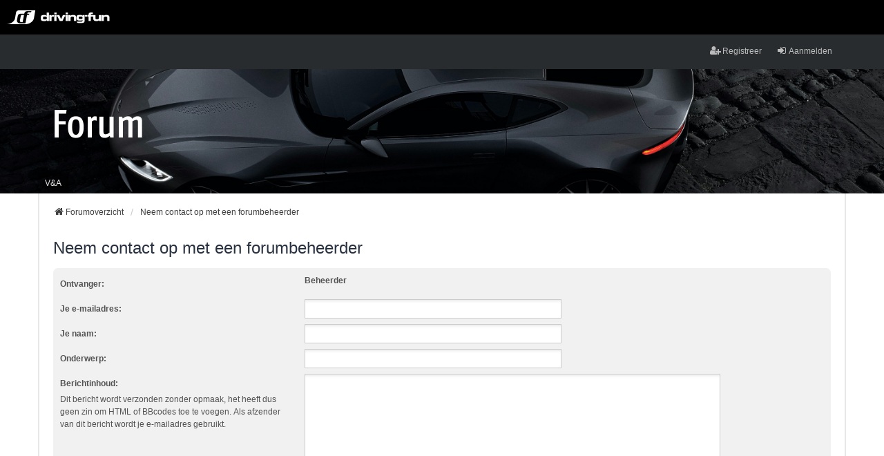

--- FILE ---
content_type: text/html; charset=UTF-8
request_url: https://forum.driving-fun.com/memberlist.php?mode=contactadmin&sid=0796df4bea6d534871d85515fe660db1
body_size: 2958
content:
<!DOCTYPE html>
<html dir="ltr" lang="nl-nl">
<head>
<meta charset="utf-8" />
<meta http-equiv="X-UA-Compatible" content="IE=edge" />
<meta name="viewport" content="width=device-width, initial-scale=1" />

<title>Driving-Fun Forum - Verstuur e-mail</title>



<!--
	phpBB style name: we_universal
	Based on style:   prosilver (this is the default phpBB3 style)
	Original author:  Tom Beddard ( http://www.subBlue.com/ )
	Modified by:      nextgen ( http://xeronix.org/ )
-->

	
<link href="//www.driving-fun.com/Css/_Global.css" rel="stylesheet" />
	
<link href="./styles/prosilver/theme/stylesheet.css?assets_version=179" rel="stylesheet">
<link href="./assets/css/font-awesome.min.css?assets_version=179" rel="stylesheet">
<link href="./styles/we_universal/theme/stylesheet.css?assets_version=179" rel="stylesheet">
<link href="./styles/prosilver/theme/responsive.css?assets_version=179" rel="stylesheet">
<link href="./styles/we_universal/theme/responsive.css?assets_version=179" rel="stylesheet">




<!--[if lte IE 9]>
	<link href="./styles/prosilver/theme/tweaks.css?assets_version=179" rel="stylesheet">
<![endif]-->





<!--[if lt IE 9]>
	<script type="text/javascript" src="./styles/we_universal/template/html5shiv.min.js"></script>
<![endif]-->


</head>
<body id="phpbb" class="nojs notouch section-memberlist ltr  logged-out">

<div class="df-global-header">
	<a href="https://www.driving-fun.com" class="df-global-header-logo"><span>Driving-Fun</span></a>
</div>	


<div id="wrap" class="wrap">
	<a id="top" class="top-anchor" accesskey="t"></a>

	<div class="inventea-headerbar">
		<nav class="inventea-wrapper inventea-userbar">
			<div class="dropdown-container hidden inventea-mobile-dropdown-menu">
    <a href="#" class="dropdown-trigger inventea-toggle"><i class="icon fa fa-bars"></i></a>
    <div class="dropdown hidden">
        <div class="pointer"><div class="pointer-inner"></div></div>
        <ul class="dropdown-contents" role="menubar">
		
														
							<li>
								<a href="./index.php?sid=6930fafdd54500b0aa7fb33a7a4781c8" role="menuitem">
									<i class="icon fa fa-fw fa-home" aria-hidden="true"></i><span>Forumoverzicht</span>
								</a>
							</li>		
							
							<li data-skip-responsive="true">
								<a href="/app.php/help/faq?sid=6930fafdd54500b0aa7fb33a7a4781c8" rel="help" title="Veelgestelde vragen" role="menuitem">
									<i class="icon fa-question-circle fa-fw" aria-hidden="true"></i><span>V&amp;A</span>
								</a>
							</li>
							
						
							
            												            
				                    </ul>
    </div>
</div>

			
			<ul class="linklist bulletin inventea-user-menu" role="menubar">
										<li class="small-icon rightside" data-skip-responsive="true"><a href="./ucp.php?mode=login&amp;redirect=memberlist.php%3Fmode%3Dcontactadmin&amp;sid=6930fafdd54500b0aa7fb33a7a4781c8" title="Aanmelden" accesskey="x" role="menuitem"><i class="icon fa-fw fa-sign-in" aria-hidden="true"></i>Aanmelden</a></li>
											<li class="small-icon rightside" data-skip-responsive="true"><a href="./ucp.php?mode=register&amp;sid=6930fafdd54500b0aa7fb33a7a4781c8" role="menuitem"><i class="icon fa-fw fa-user-plus" aria-hidden="true"></i>Registreer</a></li>
										
										
							</ul>
		</nav>
	</div>

	<header class="inventea-header">
			
		<div class="inventea-dashboard" role="banner">
						<nav role="navigation">
	<div class="inventea-posts-menu">
		<ul class="inventea-menu" role="menubar">
			
			
					</ul>
	</div>

	<div class="inventea-forum-menu">
		<ul class="inventea-menu" role="menubar">
			
			<li><a href="/app.php/help/faq?sid=6930fafdd54500b0aa7fb33a7a4781c8" rel="help" title="Veelgestelde vragen" role="menuitem">V&amp;A</a></li>
			
														
						
					</ul>
	</div>
</nav>

			<div class="inventea-sitename">
				<h1><a href="./index.php?sid=6930fafdd54500b0aa7fb33a7a4781c8" title="Forumoverzicht"><img src="./styles/we_universal/theme/images/df-forum.png" alt="Forum" /></a></h1>
				<span></span>
			</div>
		</div>
			</header>

	<div class="inventea-wrapper inventea-content" role="main">
		
		<ul id="nav-breadcrumbs" class="nav-breadcrumbs linklist navlinks" role="menubar">
												<li class="breadcrumbs" itemscope itemtype="http://schema.org/BreadcrumbList">
													<span class="crumb"  itemtype="http://schema.org/ListItem" itemprop="itemListElement" itemscope><a href="./index.php?sid=6930fafdd54500b0aa7fb33a7a4781c8" itemtype="https://schema.org/Thing" itemscope itemprop="item" accesskey="h" data-navbar-reference="index"><i class="icon fa-home fa-fw"></i><span itemprop="name">Forumoverzicht</span></a><meta itemprop="position" content="1" /></span>

																								<span class="crumb"  itemtype="http://schema.org/ListItem" itemprop="itemListElement" itemscope><a href="./memberlist.php?mode=contactadmin&amp;sid=6930fafdd54500b0aa7fb33a7a4781c8" itemtype="https://schema.org/Thing" itemscope itemprop="item"><span itemprop="name">Neem contact op met een forumbeheerder</span></a><meta itemprop="position" content="2" /></span>
																</li>
			
					</ul>

		
		

<h2 class="titlespace">Neem contact op met een forumbeheerder</h2>

<form method="post" action="./memberlist.php?mode=contactadmin&amp;sid=6930fafdd54500b0aa7fb33a7a4781c8" id="post">

	
	<div class="panel">
		<div class="inner">
	<div class="content">

				<fieldset class="fields2">
					<dl>
				<dt><label>Ontvanger:</label></dt>
				<dd><strong>Beheerder</strong></dd>
			</dl>
						<dl>
				<dt><label for="email">Je e-mailadres:</label></dt>
				<dd><input class="inputbox autowidth" type="text" name="email" id="email" size="50" maxlength="100" tabindex="1" value="" /></dd>
			</dl>
			<dl>
				<dt><label for="name">Je naam:</label></dt>
				<dd><input class="inputbox autowidth" type="text" name="name" id="name" size="50" tabindex="2" value="" /></dd>
			</dl>
						<dl>
				<dt><label for="subject">Onderwerp:</label></dt>
				<dd><input class="inputbox autowidth" type="text" name="subject" id="subject" size="50" tabindex="3" value="" /></dd>
			</dl>
				<dl>
			<dt><label for="message">Berichtinhoud:</label><br />
			<span>Dit bericht wordt verzonden zonder opmaak, het heeft dus geen zin om HTML of BBcodes toe te voegen. Als afzender van dit bericht wordt je e-mailadres gebruikt.</span></dt>
			<dd><textarea class="inputbox" name="message" id="message" rows="15" cols="76" tabindex="4"></textarea></dd>
		</dl>
				</fieldset>
	</div>

	</div>
</div>

<div class="panel">
	<div class="inner">
	<div class="content">
		<fieldset class="submit-buttons">
			<input type="submit" tabindex="6" name="submit" class="button1" value="Verstuur e-mail" />
		</fieldset>
	</div>
	</div>
<input type="hidden" name="creation_time" value="1769408320" />
<input type="hidden" name="form_token" value="957c0b674e95f29efe5c18b73676ddd3380528b1" />

</div>

</form>

				
			</div>

	<div class="inventea-footer-wrapper">
		<div id="page-footer" class="inventea-footer" role="contentinfo">
			<nav role="navigation">
	<ul id="nav-footer" class="nav-footer linklist" role="menubar">
		<li class="breadcrumbs">
									<span class="crumb"><a href="./index.php?sid=6930fafdd54500b0aa7fb33a7a4781c8" data-navbar-reference="index"><span>Forumoverzicht</span></a></span>					</li>

						<li class="small-icon" data-last-responsive="true"><a href="./memberlist.php?mode=contactadmin&amp;sid=6930fafdd54500b0aa7fb33a7a4781c8" role="menuitem">Contact</a></li>
				
		<li class="small-icon"><a href="/app.php/user/delete_cookies?sid=6930fafdd54500b0aa7fb33a7a4781c8" data-ajax="true" data-refresh="true" role="menuitem">Verwijder cookies</a></li>
				<li>Alle tijden zijn <span title="Europa/Amsterdam">UTC+01:00</span></li>
			</ul>
</nav>

			<footer class="inventea-credits">
								Powered by <a href="https://www.phpbb.com/">phpBB</a>&reg; Forum Software &copy; phpBB Limited<br />
				Nederlandse vertaling door <a href="https://www.phpbb.nl/">phpBB.nl</a>.<br />				Style we_universal created by <a href="https://inventea.com/" title="phpBB styles, HTML5 &amp; CSS3 templates">INVENTEA</a> & <a href="http://xeronix.org/" title="phpBB styles and much more">nextgen</a>
											</footer>
		</div>
	</div>

	<div id="darkenwrapper" class="darkenwrapper" data-ajax-error-title="AJAX-fout" data-ajax-error-text="Er ging iets mis met het verwerken van je aanvraag." data-ajax-error-text-abort="Aanvraag is afgebroken door de gebruiker." data-ajax-error-text-timeout="Je aanvraag is verlopen; probeer het nog een keer." data-ajax-error-text-parsererror="Er ging iets mis met de aanvraag en de server stuurde een ongeldige reactie terug.">
		<div id="darken" class="darken">&nbsp;</div>
	</div>

	<div id="phpbb_alert" class="phpbb_alert" data-l-err="Fout" data-l-timeout-processing-req="Tijdslimiet voor aanvraag verstreken.">
		<a href="#" class="alert_close">
			<i class="icon fa-times-circle fa-fw" aria-hidden="true"></i>
		</a>
	<h3 class="alert_title">&nbsp;</h3><p class="alert_text"></p>
	</div>
	<div id="phpbb_confirm" class="phpbb_alert">
		<a href="#" class="alert_close">
			<i class="icon fa-times-circle fa-fw" aria-hidden="true"></i>
		</a>
		<div class="alert_text"></div>
	</div>

<div>
	<a id="bottom" class="anchor" accesskey="z"></a>
	</div>
</div>

<script type="text/javascript" src="./assets/javascript/jquery-3.7.1.min.js?assets_version=179"></script>
<script type="text/javascript" src="./assets/javascript/core.js?assets_version=179"></script>



<script src="./styles/prosilver/template/forum_fn.js?assets_version=179"></script>
<script src="./styles/prosilver/template/ajax.js?assets_version=179"></script>



<!-- Google tag (gtag.js) -->
<script async src="https://www.googletagmanager.com/gtag/js?id=G-W29NC1GQY8"></script>
<script>
  window.dataLayer = window.dataLayer || [];
  function gtag(){dataLayer.push(arguments);}
  gtag('js', new Date());

  gtag('config', 'G-W29NC1GQY8');
</script>
</body>
</html>
